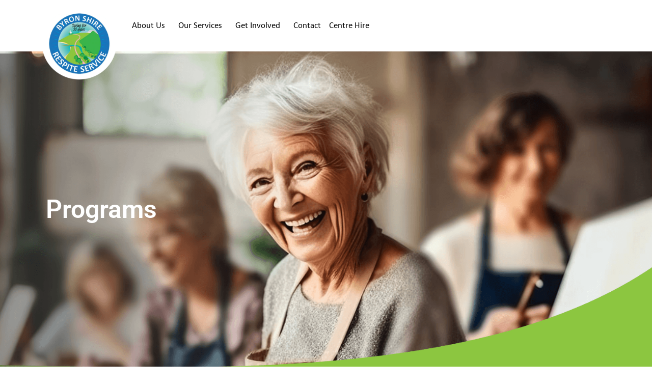

--- FILE ---
content_type: text/css; charset=UTF-8
request_url: https://byronrespite.com.au/wp-content/uploads/elementor/css/post-13.css?ver=1766318001
body_size: -43
content:
.elementor-kit-13{--e-global-color-primary:#8CC640;--e-global-color-secondary:#000000;--e-global-color-text:#000000;--e-global-color-accent:#61CE70;--e-global-typography-primary-font-family:"Roboto";--e-global-typography-primary-font-weight:600;--e-global-typography-secondary-font-family:"Calibri";--e-global-typography-secondary-font-weight:400;--e-global-typography-text-font-family:"Calibri";--e-global-typography-text-font-weight:400;--e-global-typography-accent-font-family:"Calibri";--e-global-typography-accent-font-weight:500;--e-global-typography-655e0df-font-family:"Calibri";font-family:"Calibri", Sans-serif;}.elementor-kit-13 e-page-transition{background-color:#FFBC7D;}.elementor-kit-13 h2{color:#8CC640;font-family:"Reklame Script DEMO", Sans-serif;font-size:61px;font-weight:400;}.elementor-section.elementor-section-boxed > .elementor-container{max-width:1140px;}.e-con{--container-max-width:1140px;}.elementor-widget:not(:last-child){margin-block-end:20px;}.elementor-element{--widgets-spacing:20px 20px;--widgets-spacing-row:20px;--widgets-spacing-column:20px;}{}h1.entry-title{display:var(--page-title-display);}@media(max-width:1024px){.elementor-section.elementor-section-boxed > .elementor-container{max-width:1024px;}.e-con{--container-max-width:1024px;}}@media(max-width:767px){.elementor-section.elementor-section-boxed > .elementor-container{max-width:767px;}.e-con{--container-max-width:767px;}}/* Start Custom Fonts CSS */@font-face {
	font-family: 'Calibri';
	font-style: normal;
	font-weight: 400;
	font-display: auto;
	src: url('https://byronrespite.com.au/wp-content/uploads/2023/08/Calibri.woff2') format('woff2'),
		url('https://byronrespite.com.au/wp-content/uploads/2023/08/Calibri.woff') format('woff'),
		url('https://byronrespite.com.au/wp-content/uploads/2023/08/Calibri-Regular.ttf') format('truetype');
}
@font-face {
	font-family: 'Calibri';
	font-style: normal;
	font-weight: 700;
	font-display: auto;
	src: url('https://byronrespite.com.au/wp-content/uploads/2023/08/Calibri-Bold.woff2') format('woff2'),
		url('https://byronrespite.com.au/wp-content/uploads/2023/08/Calibri-Bold.woff') format('woff'),
		url('https://byronrespite.com.au/wp-content/uploads/2023/08/calibrib.ttf') format('truetype');
}
@font-face {
	font-family: 'Calibri';
	font-style: normal;
	font-weight: 300;
	font-display: auto;
	src: url('https://byronrespite.com.au/wp-content/uploads/2023/08/Calibri-Light.woff2') format('woff2'),
		url('https://byronrespite.com.au/wp-content/uploads/2023/08/Calibri-Light.woff') format('woff'),
		url('https://byronrespite.com.au/wp-content/uploads/2023/08/calibril.ttf') format('truetype');
}
/* End Custom Fonts CSS */

--- FILE ---
content_type: text/css; charset=UTF-8
request_url: https://byronrespite.com.au/wp-content/uploads/elementor/css/post-250.css?ver=1766342466
body_size: 2788
content:
.elementor-250 .elementor-element.elementor-element-82794eb:not(.elementor-motion-effects-element-type-background), .elementor-250 .elementor-element.elementor-element-82794eb > .elementor-motion-effects-container > .elementor-motion-effects-layer{background-image:url("https://byronrespite.com.au/wp-content/uploads/2023/11/Mask-Group-216.png");background-position:bottom center;background-repeat:no-repeat;background-size:cover;}.elementor-250 .elementor-element.elementor-element-82794eb > .elementor-container{min-height:420px;}.elementor-250 .elementor-element.elementor-element-82794eb{transition:background 0.3s, border 0.3s, border-radius 0.3s, box-shadow 0.3s;padding:100px 0px 100px 0px;}.elementor-250 .elementor-element.elementor-element-82794eb > .elementor-background-overlay{transition:background 0.3s, border-radius 0.3s, opacity 0.3s;}.elementor-widget-heading .elementor-heading-title{font-family:var( --e-global-typography-primary-font-family ), Sans-serif;font-weight:var( --e-global-typography-primary-font-weight );color:var( --e-global-color-primary );}.elementor-250 .elementor-element.elementor-element-7bc0c2f .elementor-heading-title{font-family:"Roboto", Sans-serif;font-size:50px;font-weight:600;color:#FFFFFF;}.elementor-250 .elementor-element.elementor-element-eb70cdd > .elementor-container > .elementor-column > .elementor-widget-wrap{align-content:center;align-items:center;}.elementor-250 .elementor-element.elementor-element-eb70cdd{margin-top:0px;margin-bottom:0px;padding:50px 0px 0px 0px;}.elementor-250 .elementor-element.elementor-element-a7e4e1b > .elementor-element-populated{margin:0px 0px 0px 0px;--e-column-margin-right:0px;--e-column-margin-left:0px;}.elementor-widget-image .widget-image-caption{color:var( --e-global-color-text );font-family:var( --e-global-typography-text-font-family ), Sans-serif;font-weight:var( --e-global-typography-text-font-weight );}.elementor-250 .elementor-element.elementor-element-8cf9617 > .elementor-widget-container{margin:0px 0px 0px 0px;}.elementor-250 .elementor-element.elementor-element-b20bcfb .elementor-heading-title{font-family:"Reklame Script", Sans-serif;font-size:61px;font-weight:400;color:#8CC640;}.elementor-widget-text-editor{font-family:var( --e-global-typography-text-font-family ), Sans-serif;font-weight:var( --e-global-typography-text-font-weight );color:var( --e-global-color-text );}.elementor-widget-text-editor.elementor-drop-cap-view-stacked .elementor-drop-cap{background-color:var( --e-global-color-primary );}.elementor-widget-text-editor.elementor-drop-cap-view-framed .elementor-drop-cap, .elementor-widget-text-editor.elementor-drop-cap-view-default .elementor-drop-cap{color:var( --e-global-color-primary );border-color:var( --e-global-color-primary );}.elementor-250 .elementor-element.elementor-element-c1f71bb{font-family:"Calibri", Sans-serif;font-size:18px;font-weight:400;line-height:30px;color:#000000;}.elementor-250 .elementor-element.elementor-element-106693c > .elementor-container > .elementor-column > .elementor-widget-wrap{align-content:center;align-items:center;}.elementor-250 .elementor-element.elementor-element-106693c{margin-top:0px;margin-bottom:0px;padding:50px 0px 0px 0px;}.elementor-250 .elementor-element.elementor-element-8accf38 .elementor-heading-title{font-family:"Reklame Script", Sans-serif;font-size:61px;font-weight:400;color:#8CC640;}.elementor-250 .elementor-element.elementor-element-bd51c58{font-family:"Calibri", Sans-serif;font-size:18px;font-weight:400;line-height:28px;color:#000000;}.elementor-250 .elementor-element.elementor-element-f36b113 > .elementor-element-populated{margin:0px 0px 0px 0px;--e-column-margin-right:0px;--e-column-margin-left:0px;}.elementor-250 .elementor-element.elementor-element-084bca5 > .elementor-widget-container{margin:0px 0px 0px 0px;}.elementor-250 .elementor-element.elementor-element-7dd82cc:not(.elementor-motion-effects-element-type-background), .elementor-250 .elementor-element.elementor-element-7dd82cc > .elementor-motion-effects-container > .elementor-motion-effects-layer{background-color:#E1F3FA;}.elementor-250 .elementor-element.elementor-element-7dd82cc > .elementor-background-overlay{background-image:url("https://byronrespite.com.au/wp-content/uploads/2023/11/Mask-Group-121-1.png");background-position:bottom right;background-repeat:no-repeat;background-size:37% auto;opacity:1;transition:background 0.3s, border-radius 0.3s, opacity 0.3s;}.elementor-250 .elementor-element.elementor-element-7dd82cc{transition:background 0.3s, border 0.3s, border-radius 0.3s, box-shadow 0.3s;padding:50px 0px 100px 0px;}.elementor-250 .elementor-element.elementor-element-d15f858 .elementor-heading-title{font-family:"Reklame Script", Sans-serif;font-size:61px;font-weight:400;color:#8CC640;}.elementor-250 .elementor-element.elementor-element-0696d37{font-family:"Calibri", Sans-serif;font-size:18px;font-weight:400;line-height:28px;color:#000000;}.elementor-widget-uael-dual-color-heading .uael-dual-heading-text{color:var( --e-global-color-primary );font-family:var( --e-global-typography-primary-font-family ), Sans-serif;font-weight:var( --e-global-typography-primary-font-weight );}.elementor-widget-uael-dual-color-heading .uael-dual-heading-text.uael-highlight-text{color:var( --e-global-color-secondary );font-family:var( --e-global-typography-primary-font-family ), Sans-serif;font-weight:var( --e-global-typography-primary-font-weight );}.elementor-widget-uael-dual-color-heading .uael-dual-color-heading:before{font-family:var( --e-global-typography-text-font-family ), Sans-serif;font-weight:var( --e-global-typography-text-font-weight );}.elementor-250 .elementor-element.elementor-element-81ddecc .uael-dual-color-heading{text-align:left;}.elementor-250 .elementor-element.elementor-element-81ddecc .uael-before-heading{margin-right:0px;}.elementor-250 .elementor-element.elementor-element-81ddecc .uael-after-heading{margin-left:0px;}.elementor-250 .elementor-element.elementor-element-81ddecc .uael-stack-desktop-yes .uael-before-heading{margin-bottom:0px;margin-right:0px;display:inline-block;}.elementor-250 .elementor-element.elementor-element-81ddecc .uael-stack-desktop-yes .uael-after-heading{margin-top:0px;margin-left:0px;display:inline-block;}.elementor-250 .elementor-element.elementor-element-81ddecc .uael-dual-heading-text{color:#000000;font-family:"Calibri", Sans-serif;font-size:26px;font-weight:600;}.elementor-250 .elementor-element.elementor-element-81ddecc .uael-dual-heading-text.uael-highlight-text{color:#8CC640;font-family:"Calibri", Sans-serif;font-weight:600;}.elementor-250 .elementor-element.elementor-element-e6f581f:not(.elementor-motion-effects-element-type-background), .elementor-250 .elementor-element.elementor-element-e6f581f > .elementor-motion-effects-container > .elementor-motion-effects-layer{background-color:#FFFFFF;background-image:url("https://byronrespite.com.au/wp-content/uploads/2023/08/cr-bg.jpg");background-position:center center;background-repeat:no-repeat;background-size:cover;}.elementor-250 .elementor-element.elementor-element-e6f581f > .elementor-background-overlay{opacity:1;transition:background 0.3s, border-radius 0.3s, opacity 0.3s;}.elementor-250 .elementor-element.elementor-element-e6f581f{transition:background 0.3s, border 0.3s, border-radius 0.3s, box-shadow 0.3s;padding:50px 0px 50px 0px;}.elementor-250 .elementor-element.elementor-element-57bec13 .elementor-heading-title{font-family:"Reklame Script", Sans-serif;font-size:61px;font-weight:400;color:#E1F3FA;}.elementor-250 .elementor-element.elementor-element-8765df1{font-family:"Calibri", Sans-serif;font-size:18px;font-weight:400;line-height:28px;color:#FCFCFC;}.elementor-250 .elementor-element.elementor-element-5e85d31 .uael-dual-color-heading{text-align:left;}.elementor-250 .elementor-element.elementor-element-5e85d31 .uael-before-heading{margin-right:0px;}.elementor-250 .elementor-element.elementor-element-5e85d31 .uael-after-heading{margin-left:0px;}.elementor-250 .elementor-element.elementor-element-5e85d31 .uael-stack-desktop-yes .uael-before-heading{margin-bottom:0px;margin-right:0px;display:inline-block;}.elementor-250 .elementor-element.elementor-element-5e85d31 .uael-stack-desktop-yes .uael-after-heading{margin-top:0px;margin-left:0px;display:inline-block;}.elementor-250 .elementor-element.elementor-element-5e85d31 .uael-dual-heading-text{color:#FFFFFF;font-family:"Calibri", Sans-serif;font-size:26px;font-weight:600;}.elementor-250 .elementor-element.elementor-element-5e85d31 .uael-dual-heading-text.uael-highlight-text{color:#E1F3FA;font-family:"Calibri", Sans-serif;font-weight:600;}.elementor-250 .elementor-element.elementor-element-6fa39f6 > .elementor-container > .elementor-column > .elementor-widget-wrap{align-content:center;align-items:center;}.elementor-250 .elementor-element.elementor-element-6fa39f6{margin-top:0px;margin-bottom:0px;padding:50px 0px 50px 0px;}.elementor-250 .elementor-element.elementor-element-7d4daa9{--e-image-carousel-slides-to-show:3;}.elementor-250 .elementor-element.elementor-element-7d4daa9 > .elementor-widget-container{padding:0px 0px 50px 0px;}.elementor-250 .elementor-element.elementor-element-7d4daa9 .swiper-pagination-bullet{width:10px;height:10px;background:#1B75BC;}.elementor-250 .elementor-element.elementor-element-7d4daa9 .swiper-pagination-bullet:not(.swiper-pagination-bullet-active){background:#02010136;opacity:1;}.elementor-250 .elementor-element.elementor-element-7d4daa9 .swiper-wrapper{display:flex;align-items:center;}.elementor-250 .elementor-element.elementor-element-6ec0e5e > .elementor-container > .elementor-column > .elementor-widget-wrap{align-content:center;align-items:center;}.elementor-250 .elementor-element.elementor-element-6ec0e5e:not(.elementor-motion-effects-element-type-background), .elementor-250 .elementor-element.elementor-element-6ec0e5e > .elementor-motion-effects-container > .elementor-motion-effects-layer{background-color:#E1F3FA;}.elementor-250 .elementor-element.elementor-element-6ec0e5e > .elementor-background-overlay{opacity:1;transition:background 0.3s, border-radius 0.3s, opacity 0.3s;}.elementor-250 .elementor-element.elementor-element-6ec0e5e{transition:background 0.3s, border 0.3s, border-radius 0.3s, box-shadow 0.3s;padding:30px 0px 30px 0px;}.elementor-250 .elementor-element.elementor-element-6380311 > .elementor-container > .elementor-column > .elementor-widget-wrap{align-content:center;align-items:center;}.elementor-250 .elementor-element.elementor-element-9294320 > .elementor-widget-container{padding:0px 80px 0px 0px;}.elementor-250 .elementor-element.elementor-element-6ea87d9 .elementor-heading-title{font-family:"Reklame Script", Sans-serif;font-size:61px;font-weight:400;color:#8CC640;}.elementor-250 .elementor-element.elementor-element-a7692df{font-family:"Calibri", Sans-serif;font-size:18px;font-weight:400;line-height:28px;color:#000000;}.elementor-250 .elementor-element.elementor-element-ecce984 .uael-dual-color-heading{text-align:left;}.elementor-250 .elementor-element.elementor-element-ecce984 .uael-before-heading{margin-right:0px;}.elementor-250 .elementor-element.elementor-element-ecce984 .uael-after-heading{margin-left:0px;}.elementor-250 .elementor-element.elementor-element-ecce984 .uael-stack-desktop-yes .uael-before-heading{margin-bottom:0px;margin-right:0px;display:inline-block;}.elementor-250 .elementor-element.elementor-element-ecce984 .uael-stack-desktop-yes .uael-after-heading{margin-top:0px;margin-left:0px;display:inline-block;}.elementor-250 .elementor-element.elementor-element-ecce984 .uael-dual-heading-text{color:#000000;font-family:"Calibri", Sans-serif;font-size:24px;font-weight:600;}.elementor-250 .elementor-element.elementor-element-ecce984 .uael-dual-heading-text.uael-highlight-text{color:#8CC640;font-family:"Calibri", Sans-serif;font-weight:600;}.elementor-250 .elementor-element.elementor-element-9d53efb > .elementor-container > .elementor-column > .elementor-widget-wrap{align-content:center;align-items:center;}.elementor-250 .elementor-element.elementor-element-9d53efb{margin-top:0px;margin-bottom:0px;padding:50px 0px 0px 0px;}.elementor-250 .elementor-element.elementor-element-16245e5 > .elementor-container > .elementor-column > .elementor-widget-wrap{align-content:center;align-items:center;}.elementor-250 .elementor-element.elementor-element-ec12698 > .elementor-widget-container{padding:0px 50px 0px 0px;}.elementor-250 .elementor-element.elementor-element-ec12698{font-family:"Calibri", Sans-serif;font-size:18px;font-weight:400;line-height:30px;color:#000000;}.elementor-250 .elementor-element.elementor-element-d1ed089 > .elementor-element-populated{margin:0px 0px 0px 0px;--e-column-margin-right:0px;--e-column-margin-left:0px;}.elementor-250 .elementor-element.elementor-element-01224a1 > .elementor-widget-container{margin:0px 0px 0px 0px;padding:0px 0px 0px 100px;}.elementor-250 .elementor-element.elementor-element-64fdd69 > .elementor-container > .elementor-column > .elementor-widget-wrap{align-content:center;align-items:center;}.elementor-250 .elementor-element.elementor-element-64fdd69{margin-top:0px;margin-bottom:0px;padding:0px 0px 0px 0px;}.elementor-250 .elementor-element.elementor-element-36edaed > .elementor-container > .elementor-column > .elementor-widget-wrap{align-content:center;align-items:center;}.elementor-250 .elementor-element.elementor-element-a32b675 > .elementor-widget-wrap > .elementor-widget:not(.elementor-widget__width-auto):not(.elementor-widget__width-initial):not(:last-child):not(.elementor-absolute){margin-bottom:5px;}.elementor-250 .elementor-element.elementor-element-a32b675 > .elementor-element-populated{padding:15px 15px 15px 15px;}.elementor-250 .elementor-element.elementor-element-89765bd img{width:100%;border-radius:15px 15px 15px 15px;}.elementor-250 .elementor-element.elementor-element-0b31ef9 > .elementor-widget-container{margin:15px 0px 10px 0px;}.elementor-250 .elementor-element.elementor-element-0b31ef9 .elementor-heading-title{font-family:"Calibri", Sans-serif;font-size:32px;font-weight:700;color:#000000;}.elementor-250 .elementor-element.elementor-element-8ea37d3{font-family:"Calibri", Sans-serif;font-size:18px;font-weight:400;}.elementor-widget-button .elementor-button{background-color:var( --e-global-color-accent );font-family:var( --e-global-typography-accent-font-family ), Sans-serif;font-weight:var( --e-global-typography-accent-font-weight );}.elementor-250 .elementor-element.elementor-element-31a7672 .elementor-button{background-color:#8CC640;font-family:"Calibri", Sans-serif;font-size:16px;font-weight:500;fill:#FFFFFF;color:#FFFFFF;border-style:solid;border-width:1px 1px 1px 1px;border-color:#8CC640;border-radius:50px 50px 50px 50px;padding:12px 60px 12px 60px;}.elementor-250 .elementor-element.elementor-element-31a7672 .elementor-button:hover, .elementor-250 .elementor-element.elementor-element-31a7672 .elementor-button:focus{background-color:#FFFFFF;color:#8CC640;}.elementor-250 .elementor-element.elementor-element-31a7672 > .elementor-widget-container{margin:0px 0px 0px 0px;}.elementor-250 .elementor-element.elementor-element-31a7672 .elementor-button:hover svg, .elementor-250 .elementor-element.elementor-element-31a7672 .elementor-button:focus svg{fill:#8CC640;}.elementor-250 .elementor-element.elementor-element-839acd3 > .elementor-widget-wrap > .elementor-widget:not(.elementor-widget__width-auto):not(.elementor-widget__width-initial):not(:last-child):not(.elementor-absolute){margin-bottom:5px;}.elementor-250 .elementor-element.elementor-element-839acd3 > .elementor-element-populated{padding:15px 15px 15px 15px;}.elementor-250 .elementor-element.elementor-element-aab460f img{width:100%;border-radius:15px 15px 15px 15px;}.elementor-250 .elementor-element.elementor-element-e2b43f9 > .elementor-widget-container{margin:15px 0px 10px 0px;}.elementor-250 .elementor-element.elementor-element-e2b43f9 .elementor-heading-title{font-family:"Calibri", Sans-serif;font-size:32px;font-weight:700;color:#000000;}.elementor-250 .elementor-element.elementor-element-2056d4d{font-family:"Calibri", Sans-serif;font-size:18px;font-weight:400;}.elementor-250 .elementor-element.elementor-element-f89af67 .elementor-button{background-color:#8CC640;font-family:"Calibri", Sans-serif;font-size:16px;font-weight:500;fill:#FFFFFF;color:#FFFFFF;border-style:solid;border-width:1px 1px 1px 1px;border-color:#8CC640;border-radius:50px 50px 50px 50px;padding:12px 60px 12px 60px;}.elementor-250 .elementor-element.elementor-element-f89af67 .elementor-button:hover, .elementor-250 .elementor-element.elementor-element-f89af67 .elementor-button:focus{background-color:#FFFFFF;color:#8CC640;}.elementor-250 .elementor-element.elementor-element-f89af67 > .elementor-widget-container{margin:0px 0px 0px 0px;}.elementor-250 .elementor-element.elementor-element-f89af67 .elementor-button:hover svg, .elementor-250 .elementor-element.elementor-element-f89af67 .elementor-button:focus svg{fill:#8CC640;}.elementor-250 .elementor-element.elementor-element-e446263 > .elementor-container > .elementor-column > .elementor-widget-wrap{align-content:center;align-items:center;}.elementor-250 .elementor-element.elementor-element-e446263{margin-top:0px;margin-bottom:0px;padding:50px 0px 0px 0px;}.elementor-250 .elementor-element.elementor-element-94c7a88 > .elementor-container > .elementor-column > .elementor-widget-wrap{align-content:flex-start;align-items:flex-start;}.elementor-250 .elementor-element.elementor-element-e572608 > .elementor-element-populated{margin:0px 0px 0px 0px;--e-column-margin-right:0px;--e-column-margin-left:0px;}.elementor-250 .elementor-element.elementor-element-5ec0ba5 > .elementor-widget-container{margin:0px 0px 0px 0px;}.elementor-250 .elementor-element.elementor-element-98f70d8{font-family:"Calibri", Sans-serif;font-size:18px;font-weight:700;line-height:30px;color:#000000;}.elementor-250 .elementor-element.elementor-element-7a94ef2{font-family:"Calibri", Sans-serif;font-size:18px;font-weight:400;line-height:30px;color:#000000;}.elementor-widget-icon-list .elementor-icon-list-item:not(:last-child):after{border-color:var( --e-global-color-text );}.elementor-widget-icon-list .elementor-icon-list-icon i{color:var( --e-global-color-primary );}.elementor-widget-icon-list .elementor-icon-list-icon svg{fill:var( --e-global-color-primary );}.elementor-widget-icon-list .elementor-icon-list-item > .elementor-icon-list-text, .elementor-widget-icon-list .elementor-icon-list-item > a{font-family:var( --e-global-typography-text-font-family ), Sans-serif;font-weight:var( --e-global-typography-text-font-weight );}.elementor-widget-icon-list .elementor-icon-list-text{color:var( --e-global-color-secondary );}.elementor-250 .elementor-element.elementor-element-2235a57 .elementor-icon-list-items:not(.elementor-inline-items) .elementor-icon-list-item:not(:last-child){padding-block-end:calc(6px/2);}.elementor-250 .elementor-element.elementor-element-2235a57 .elementor-icon-list-items:not(.elementor-inline-items) .elementor-icon-list-item:not(:first-child){margin-block-start:calc(6px/2);}.elementor-250 .elementor-element.elementor-element-2235a57 .elementor-icon-list-items.elementor-inline-items .elementor-icon-list-item{margin-inline:calc(6px/2);}.elementor-250 .elementor-element.elementor-element-2235a57 .elementor-icon-list-items.elementor-inline-items{margin-inline:calc(-6px/2);}.elementor-250 .elementor-element.elementor-element-2235a57 .elementor-icon-list-items.elementor-inline-items .elementor-icon-list-item:after{inset-inline-end:calc(-6px/2);}.elementor-250 .elementor-element.elementor-element-2235a57 .elementor-icon-list-icon i{color:#000000;transition:color 0.3s;}.elementor-250 .elementor-element.elementor-element-2235a57 .elementor-icon-list-icon svg{fill:#000000;transition:fill 0.3s;}.elementor-250 .elementor-element.elementor-element-2235a57{--e-icon-list-icon-size:8px;--icon-vertical-offset:0px;}.elementor-250 .elementor-element.elementor-element-2235a57 .elementor-icon-list-item > .elementor-icon-list-text, .elementor-250 .elementor-element.elementor-element-2235a57 .elementor-icon-list-item > a{font-family:"Calibri", Sans-serif;font-size:18px;font-weight:400;}.elementor-250 .elementor-element.elementor-element-2235a57 .elementor-icon-list-text{transition:color 0.3s;}.elementor-250 .elementor-element.elementor-element-ce31dda{font-family:"Calibri", Sans-serif;font-size:18px;font-weight:400;line-height:30px;color:#000000;}.elementor-250 .elementor-element.elementor-element-4b5158c > .elementor-container > .elementor-column > .elementor-widget-wrap{align-content:flex-start;align-items:flex-start;}.elementor-250 .elementor-element.elementor-element-4b5158c{padding:50px 0px 0px 0px;}.elementor-250 .elementor-element.elementor-element-aa07020 .elementor-heading-title{font-family:"Calibri", Sans-serif;font-size:28px;font-weight:600;color:#000000;}.elementor-250 .elementor-element.elementor-element-461bec1 .elementor-icon-list-items:not(.elementor-inline-items) .elementor-icon-list-item:not(:last-child){padding-block-end:calc(6px/2);}.elementor-250 .elementor-element.elementor-element-461bec1 .elementor-icon-list-items:not(.elementor-inline-items) .elementor-icon-list-item:not(:first-child){margin-block-start:calc(6px/2);}.elementor-250 .elementor-element.elementor-element-461bec1 .elementor-icon-list-items.elementor-inline-items .elementor-icon-list-item{margin-inline:calc(6px/2);}.elementor-250 .elementor-element.elementor-element-461bec1 .elementor-icon-list-items.elementor-inline-items{margin-inline:calc(-6px/2);}.elementor-250 .elementor-element.elementor-element-461bec1 .elementor-icon-list-items.elementor-inline-items .elementor-icon-list-item:after{inset-inline-end:calc(-6px/2);}.elementor-250 .elementor-element.elementor-element-461bec1 .elementor-icon-list-icon i{color:#000000;transition:color 0.3s;}.elementor-250 .elementor-element.elementor-element-461bec1 .elementor-icon-list-icon svg{fill:#000000;transition:fill 0.3s;}.elementor-250 .elementor-element.elementor-element-461bec1{--e-icon-list-icon-size:8px;--icon-vertical-align:flex-start;--icon-vertical-offset:8px;}.elementor-250 .elementor-element.elementor-element-461bec1 .elementor-icon-list-item > .elementor-icon-list-text, .elementor-250 .elementor-element.elementor-element-461bec1 .elementor-icon-list-item > a{font-family:"Calibri", Sans-serif;font-size:18px;font-weight:400;}.elementor-250 .elementor-element.elementor-element-461bec1 .elementor-icon-list-text{transition:color 0.3s;}.elementor-250 .elementor-element.elementor-element-7a42851{font-family:"Calibri", Sans-serif;font-size:18px;font-weight:400;line-height:30px;color:#000000;}.elementor-250 .elementor-element.elementor-element-dc4be7f > .elementor-element-populated{margin:0px 0px 0px 0px;--e-column-margin-right:0px;--e-column-margin-left:0px;}.elementor-250 .elementor-element.elementor-element-3dc0a55 > .elementor-widget-container{margin:0px 0px 0px 0px;}.elementor-250 .elementor-element.elementor-element-1a32cb4 > .elementor-container > .elementor-column > .elementor-widget-wrap{align-content:center;align-items:center;}.elementor-250 .elementor-element.elementor-element-1a32cb4{margin-top:0px;margin-bottom:0px;padding:30px 0px 50px 0px;}.elementor-250 .elementor-element.elementor-element-b1d1c48 > .elementor-container > .elementor-column > .elementor-widget-wrap{align-content:center;align-items:center;}.elementor-250 .elementor-element.elementor-element-3fa4e6c > .elementor-element-populated{margin:0px 0px 0px 0px;--e-column-margin-right:0px;--e-column-margin-left:0px;}.elementor-250 .elementor-element.elementor-element-a2c99e5 > .elementor-widget-container{margin:0px 0px 0px 0px;}.elementor-250 .elementor-element.elementor-element-b86518c .elementor-heading-title{font-family:"Calibri", Sans-serif;font-size:28px;font-weight:600;color:#000000;}.elementor-250 .elementor-element.elementor-element-6e47820{font-family:"Calibri", Sans-serif;font-size:18px;font-weight:400;line-height:30px;color:#000000;}.elementor-250 .elementor-element.elementor-element-1c9f7d2 > .elementor-container > .elementor-column > .elementor-widget-wrap{align-content:center;align-items:center;}.elementor-250 .elementor-element.elementor-element-1c9f7d2{margin-top:0px;margin-bottom:0px;padding:0px 0px 0px 0px;}.elementor-250 .elementor-element.elementor-element-3f4307a > .elementor-container > .elementor-column > .elementor-widget-wrap{align-content:center;align-items:center;}.elementor-250 .elementor-element.elementor-element-0f2ead8 > .elementor-widget-wrap > .elementor-widget:not(.elementor-widget__width-auto):not(.elementor-widget__width-initial):not(:last-child):not(.elementor-absolute){margin-bottom:5px;}.elementor-250 .elementor-element.elementor-element-0f2ead8 > .elementor-element-populated{padding:15px 15px 15px 15px;}.elementor-250 .elementor-element.elementor-element-155ea24 img{width:100%;border-radius:15px 15px 15px 15px;}.elementor-250 .elementor-element.elementor-element-375a585 > .elementor-widget-container{margin:15px 0px 10px 0px;}.elementor-250 .elementor-element.elementor-element-375a585 .elementor-heading-title{font-family:"Calibri", Sans-serif;font-size:24px;font-weight:700;color:#000000;}.elementor-250 .elementor-element.elementor-element-a6962d0{font-family:"Calibri", Sans-serif;font-size:18px;font-weight:400;}.elementor-250 .elementor-element.elementor-element-4deb83b .elementor-button{background-color:#8CC640;font-family:"Calibri", Sans-serif;font-size:16px;font-weight:500;fill:#FFFFFF;color:#FFFFFF;border-style:solid;border-width:1px 1px 1px 1px;border-color:#8CC640;border-radius:50px 50px 50px 50px;padding:12px 60px 12px 60px;}.elementor-250 .elementor-element.elementor-element-4deb83b .elementor-button:hover, .elementor-250 .elementor-element.elementor-element-4deb83b .elementor-button:focus{background-color:#FFFFFF;color:#8CC640;}.elementor-250 .elementor-element.elementor-element-4deb83b > .elementor-widget-container{margin:0px 0px 0px 0px;}.elementor-250 .elementor-element.elementor-element-4deb83b .elementor-button:hover svg, .elementor-250 .elementor-element.elementor-element-4deb83b .elementor-button:focus svg{fill:#8CC640;}.elementor-250 .elementor-element.elementor-element-c5d9be3 > .elementor-widget-wrap > .elementor-widget:not(.elementor-widget__width-auto):not(.elementor-widget__width-initial):not(:last-child):not(.elementor-absolute){margin-bottom:5px;}.elementor-250 .elementor-element.elementor-element-c5d9be3 > .elementor-element-populated{padding:15px 15px 15px 15px;}.elementor-250 .elementor-element.elementor-element-55da067 img{width:100%;border-radius:15px 15px 15px 15px;}.elementor-250 .elementor-element.elementor-element-e1f080e > .elementor-widget-container{margin:15px 0px 10px 0px;}.elementor-250 .elementor-element.elementor-element-e1f080e .elementor-heading-title{font-family:"Calibri", Sans-serif;font-size:24px;font-weight:700;color:#000000;}.elementor-250 .elementor-element.elementor-element-3f71971{font-family:"Calibri", Sans-serif;font-size:18px;font-weight:400;}.elementor-250 .elementor-element.elementor-element-3a5d5fc .elementor-button{background-color:#8CC640;font-family:"Calibri", Sans-serif;font-size:16px;font-weight:500;fill:#FFFFFF;color:#FFFFFF;border-style:solid;border-width:1px 1px 1px 1px;border-color:#8CC640;border-radius:50px 50px 50px 50px;padding:12px 60px 12px 60px;}.elementor-250 .elementor-element.elementor-element-3a5d5fc .elementor-button:hover, .elementor-250 .elementor-element.elementor-element-3a5d5fc .elementor-button:focus{background-color:#FFFFFF;color:#8CC640;}.elementor-250 .elementor-element.elementor-element-3a5d5fc > .elementor-widget-container{margin:0px 0px 0px 0px;}.elementor-250 .elementor-element.elementor-element-3a5d5fc .elementor-button:hover svg, .elementor-250 .elementor-element.elementor-element-3a5d5fc .elementor-button:focus svg{fill:#8CC640;}.elementor-250 .elementor-element.elementor-element-fb39967 > .elementor-container > .elementor-column > .elementor-widget-wrap{align-content:center;align-items:center;}.elementor-250 .elementor-element.elementor-element-fb39967{margin-top:0px;margin-bottom:0px;}.elementor-250 .elementor-element.elementor-element-3a0dc1c > .elementor-widget-wrap > .elementor-widget:not(.elementor-widget__width-auto):not(.elementor-widget__width-initial):not(:last-child):not(.elementor-absolute){margin-bottom:5px;}.elementor-250 .elementor-element.elementor-element-3a0dc1c > .elementor-element-populated{padding:15px 15px 15px 15px;}.elementor-250 .elementor-element.elementor-element-16b715a img{width:100%;border-radius:15px 15px 15px 15px;}.elementor-250 .elementor-element.elementor-element-0a0e244 > .elementor-widget-container{margin:15px 0px 10px 0px;}.elementor-250 .elementor-element.elementor-element-0a0e244 .elementor-heading-title{font-family:"Calibri", Sans-serif;font-size:24px;font-weight:700;color:#000000;}.elementor-250 .elementor-element.elementor-element-716150d{font-family:"Calibri", Sans-serif;font-size:18px;font-weight:400;}.elementor-250 .elementor-element.elementor-element-c79ea57 .elementor-button{background-color:#8CC640;font-family:"Calibri", Sans-serif;font-size:16px;font-weight:500;fill:#FFFFFF;color:#FFFFFF;border-style:solid;border-width:1px 1px 1px 1px;border-color:#8CC640;border-radius:50px 50px 50px 50px;padding:12px 60px 12px 60px;}.elementor-250 .elementor-element.elementor-element-c79ea57 .elementor-button:hover, .elementor-250 .elementor-element.elementor-element-c79ea57 .elementor-button:focus{background-color:#FFFFFF;color:#8CC640;}.elementor-250 .elementor-element.elementor-element-c79ea57 > .elementor-widget-container{margin:0px 0px 0px 0px;}.elementor-250 .elementor-element.elementor-element-c79ea57 .elementor-button:hover svg, .elementor-250 .elementor-element.elementor-element-c79ea57 .elementor-button:focus svg{fill:#8CC640;}.elementor-250 .elementor-element.elementor-element-8aa9c27 > .elementor-widget-wrap > .elementor-widget:not(.elementor-widget__width-auto):not(.elementor-widget__width-initial):not(:last-child):not(.elementor-absolute){margin-bottom:5px;}.elementor-250 .elementor-element.elementor-element-8aa9c27 > .elementor-element-populated{padding:15px 15px 15px 15px;}.elementor-250 .elementor-element.elementor-element-d62e573 img{width:100%;border-radius:15px 15px 15px 15px;}.elementor-250 .elementor-element.elementor-element-a7c305f > .elementor-widget-container{margin:15px 0px 10px 0px;}.elementor-250 .elementor-element.elementor-element-a7c305f .elementor-heading-title{font-family:"Calibri", Sans-serif;font-size:24px;font-weight:700;color:#000000;}.elementor-250 .elementor-element.elementor-element-feb2651{font-family:"Calibri", Sans-serif;font-size:18px;font-weight:400;}.elementor-250 .elementor-element.elementor-element-3f3d6ac .elementor-button{background-color:#8CC640;font-family:"Calibri", Sans-serif;font-size:16px;font-weight:500;fill:#FFFFFF;color:#FFFFFF;border-style:solid;border-width:1px 1px 1px 1px;border-color:#8CC640;border-radius:50px 50px 50px 50px;padding:12px 60px 12px 60px;}.elementor-250 .elementor-element.elementor-element-3f3d6ac .elementor-button:hover, .elementor-250 .elementor-element.elementor-element-3f3d6ac .elementor-button:focus{background-color:#FFFFFF;color:#8CC640;}.elementor-250 .elementor-element.elementor-element-3f3d6ac > .elementor-widget-container{margin:0px 0px 0px 0px;}.elementor-250 .elementor-element.elementor-element-3f3d6ac .elementor-button:hover svg, .elementor-250 .elementor-element.elementor-element-3f3d6ac .elementor-button:focus svg{fill:#8CC640;}.elementor-250 .elementor-element.elementor-element-53e2ab3 > .elementor-container > .elementor-column > .elementor-widget-wrap{align-content:center;align-items:center;}.elementor-250 .elementor-element.elementor-element-53e2ab3:not(.elementor-motion-effects-element-type-background), .elementor-250 .elementor-element.elementor-element-53e2ab3 > .elementor-motion-effects-container > .elementor-motion-effects-layer{background-image:url("https://byronrespite.com.au/wp-content/uploads/2023/08/career-green-bg.svg");background-position:center center;background-repeat:no-repeat;background-size:cover;}.elementor-250 .elementor-element.elementor-element-53e2ab3{transition:background 0.3s, border 0.3s, border-radius 0.3s, box-shadow 0.3s;margin-top:70px;margin-bottom:0px;padding:50px 0px 80px 0px;}.elementor-250 .elementor-element.elementor-element-53e2ab3 > .elementor-background-overlay{transition:background 0.3s, border-radius 0.3s, opacity 0.3s;}.elementor-250 .elementor-element.elementor-element-e043579 > .elementor-container > .elementor-column > .elementor-widget-wrap{align-content:center;align-items:center;}.elementor-250 .elementor-element.elementor-element-16f5b27 .uael-dual-color-heading{text-align:center;}.elementor-250 .elementor-element.elementor-element-16f5b27 .uael-before-heading{margin-right:0px;}.elementor-250 .elementor-element.elementor-element-16f5b27 .uael-after-heading{margin-left:0px;}.elementor-250 .elementor-element.elementor-element-16f5b27 .uael-stack-desktop-yes .uael-before-heading{margin-bottom:0px;margin-right:0px;display:inline-block;}.elementor-250 .elementor-element.elementor-element-16f5b27 .uael-stack-desktop-yes .uael-after-heading{margin-top:0px;margin-left:0px;display:inline-block;}.elementor-250 .elementor-element.elementor-element-16f5b27 .uael-dual-heading-text{color:#000000;font-family:"Reklame Script", Sans-serif;font-size:61px;font-weight:400;line-height:72px;}.elementor-250 .elementor-element.elementor-element-16f5b27 .uael-dual-heading-text.uael-highlight-text{color:#FFFFFF;}.elementor-250 .elementor-element.elementor-element-50008c4 img{width:100%;max-width:440px;}@media(min-width:768px){.elementor-250 .elementor-element.elementor-element-a7e4e1b{width:45%;}.elementor-250 .elementor-element.elementor-element-3475b4e{width:55%;}.elementor-250 .elementor-element.elementor-element-711e92d{width:55%;}.elementor-250 .elementor-element.elementor-element-f36b113{width:45%;}.elementor-250 .elementor-element.elementor-element-4437a8e{width:55.965%;}.elementor-250 .elementor-element.elementor-element-ecafaf6{width:43.991%;}.elementor-250 .elementor-element.elementor-element-4755733{width:43.991%;}.elementor-250 .elementor-element.elementor-element-5adeef8{width:55.965%;}.elementor-250 .elementor-element.elementor-element-f5e5282{width:43.991%;}.elementor-250 .elementor-element.elementor-element-35d8a2a{width:55.965%;}.elementor-250 .elementor-element.elementor-element-796c499{width:55%;}.elementor-250 .elementor-element.elementor-element-d1ed089{width:45%;}.elementor-250 .elementor-element.elementor-element-e572608{width:45%;}.elementor-250 .elementor-element.elementor-element-461f0bf{width:55%;}.elementor-250 .elementor-element.elementor-element-e2f12e0{width:55%;}.elementor-250 .elementor-element.elementor-element-dc4be7f{width:45%;}.elementor-250 .elementor-element.elementor-element-3fa4e6c{width:45%;}.elementor-250 .elementor-element.elementor-element-97ba121{width:55%;}}@media(max-width:1024px){.elementor-250 .elementor-element.elementor-element-82794eb > .elementor-container{min-height:300px;}.elementor-250 .elementor-element.elementor-element-82794eb{padding:70px 0px 70px 0px;}.elementor-250 .elementor-element.elementor-element-eb70cdd{padding:40px 0px 0px 0px;}.elementor-250 .elementor-element.elementor-element-106693c{padding:40px 0px 0px 0px;}.elementor-250 .elementor-element.elementor-element-7dd82cc > .elementor-background-overlay{opacity:0;}.elementor-250 .elementor-element.elementor-element-81ddecc .uael-heading-stack-tablet .uael-before-heading {margin-bottom:0px;margin-right:0px;display:inline-block;}.elementor-250 .elementor-element.elementor-element-81ddecc .uael-heading-stack-tablet .uael-after-heading {margin-top:0px;margin-left:0px;display:inline-block;}.elementor-250 .elementor-element.elementor-element-81ddecc .uael-dual-heading-text{font-size:24px;}.elementor-250 .elementor-element.elementor-element-81ddecc .uael-dual-heading-text.uael-highlight-text{font-size:24px;}.elementor-250 .elementor-element.elementor-element-e6f581f > .elementor-background-overlay{opacity:0;}.elementor-250 .elementor-element.elementor-element-5e85d31 .uael-heading-stack-tablet .uael-before-heading {margin-bottom:0px;margin-right:0px;display:inline-block;}.elementor-250 .elementor-element.elementor-element-5e85d31 .uael-heading-stack-tablet .uael-after-heading {margin-top:0px;margin-left:0px;display:inline-block;}.elementor-250 .elementor-element.elementor-element-5e85d31 .uael-dual-heading-text{font-size:22px;}.elementor-250 .elementor-element.elementor-element-5e85d31 .uael-dual-heading-text.uael-highlight-text{font-size:22px;}.elementor-250 .elementor-element.elementor-element-6fa39f6{padding:40px 0px 0px 0px;}.elementor-250 .elementor-element.elementor-element-7d4daa9{--e-image-carousel-slides-to-show:3;}.elementor-250 .elementor-element.elementor-element-6ec0e5e > .elementor-background-overlay{opacity:0;}.elementor-250 .elementor-element.elementor-element-9294320 > .elementor-widget-container{padding:0px 0px 0px 0px;}.elementor-250 .elementor-element.elementor-element-ecce984 .uael-heading-stack-tablet .uael-before-heading {margin-bottom:0px;margin-right:0px;display:inline-block;}.elementor-250 .elementor-element.elementor-element-ecce984 .uael-heading-stack-tablet .uael-after-heading {margin-top:0px;margin-left:0px;display:inline-block;}.elementor-250 .elementor-element.elementor-element-ecce984 .uael-dual-heading-text{font-size:22px;}.elementor-250 .elementor-element.elementor-element-ecce984 .uael-dual-heading-text.uael-highlight-text{font-size:22px;}.elementor-250 .elementor-element.elementor-element-9d53efb{padding:40px 0px 0px 0px;}.elementor-250 .elementor-element.elementor-element-ec12698 > .elementor-widget-container{padding:0px 0px 0px 0px;}.elementor-250 .elementor-element.elementor-element-01224a1 > .elementor-widget-container{padding:0px 0px 0px 0px;}.elementor-250 .elementor-element.elementor-element-64fdd69{padding:40px 0px 0px 0px;}.elementor-250 .elementor-element.elementor-element-e446263{padding:40px 0px 0px 0px;}.elementor-250 .elementor-element.elementor-element-1a32cb4{padding:40px 0px 0px 0px;}.elementor-250 .elementor-element.elementor-element-1c9f7d2{padding:40px 0px 0px 0px;}.elementor-250 .elementor-element.elementor-element-53e2ab3{padding:40px 0px 0px 0px;}.elementor-250 .elementor-element.elementor-element-16f5b27 .uael-heading-stack-tablet .uael-before-heading {margin-bottom:0px;margin-right:0px;display:inline-block;}.elementor-250 .elementor-element.elementor-element-16f5b27 .uael-heading-stack-tablet .uael-after-heading {margin-top:0px;margin-left:0px;display:inline-block;}}@media(max-width:767px){.elementor-250 .elementor-element.elementor-element-82794eb{padding:50px 0px 50px 0px;}.elementor-250 .elementor-element.elementor-element-7bc0c2f .elementor-heading-title{font-size:45px;}.elementor-250 .elementor-element.elementor-element-a7e4e1b > .elementor-element-populated{margin:0px 0px 0px 0px;--e-column-margin-right:0px;--e-column-margin-left:0px;}.elementor-250 .elementor-element.elementor-element-b20bcfb .elementor-heading-title{font-size:45px;}.elementor-250 .elementor-element.elementor-element-c1f71bb{font-size:16px;line-height:25px;}.elementor-250 .elementor-element.elementor-element-8accf38 .elementor-heading-title{font-size:45px;}.elementor-250 .elementor-element.elementor-element-bd51c58{font-size:16px;line-height:25px;}.elementor-250 .elementor-element.elementor-element-f36b113 > .elementor-element-populated{margin:0px 0px 0px 0px;--e-column-margin-right:0px;--e-column-margin-left:0px;}.elementor-250 .elementor-element.elementor-element-d15f858 .elementor-heading-title{font-size:45px;}.elementor-250 .elementor-element.elementor-element-0696d37{font-size:16px;line-height:25px;}.elementor-250 .elementor-element.elementor-element-81ddecc .uael-heading-stack-mobile .uael-before-heading {margin-bottom:0px;margin-right:0px;display:inline-block;}.elementor-250 .elementor-element.elementor-element-81ddecc .uael-heading-stack-mobile .uael-after-heading {margin-top:0px;margin-left:0px;display:inline-block;}.elementor-250 .elementor-element.elementor-element-81ddecc .uael-dual-heading-text{font-size:20px;}.elementor-250 .elementor-element.elementor-element-57bec13 .elementor-heading-title{font-size:45px;}.elementor-250 .elementor-element.elementor-element-8765df1{font-size:16px;line-height:25px;}.elementor-250 .elementor-element.elementor-element-5e85d31 .uael-heading-stack-mobile .uael-before-heading {margin-bottom:0px;margin-right:0px;display:inline-block;}.elementor-250 .elementor-element.elementor-element-5e85d31 .uael-heading-stack-mobile .uael-after-heading {margin-top:0px;margin-left:0px;display:inline-block;}.elementor-250 .elementor-element.elementor-element-5e85d31 .uael-dual-heading-text{font-size:18px;}.elementor-250 .elementor-element.elementor-element-5e85d31 .uael-dual-heading-text.uael-highlight-text{font-size:18px;}.elementor-250 .elementor-element.elementor-element-7d4daa9{--e-image-carousel-slides-to-show:3;}.elementor-250 .elementor-element.elementor-element-6ea87d9 .elementor-heading-title{font-size:45px;}.elementor-250 .elementor-element.elementor-element-a7692df{font-size:16px;line-height:25px;}.elementor-250 .elementor-element.elementor-element-ecce984 .uael-heading-stack-mobile .uael-before-heading {margin-bottom:0px;margin-right:0px;display:inline-block;}.elementor-250 .elementor-element.elementor-element-ecce984 .uael-heading-stack-mobile .uael-after-heading {margin-top:0px;margin-left:0px;display:inline-block;}.elementor-250 .elementor-element.elementor-element-ecce984 .uael-dual-heading-text{font-size:18px;}.elementor-250 .elementor-element.elementor-element-ecce984 .uael-dual-heading-text.uael-highlight-text{font-size:18px;}.elementor-250 .elementor-element.elementor-element-ec12698{font-size:16px;line-height:25px;}.elementor-250 .elementor-element.elementor-element-d1ed089 > .elementor-element-populated{margin:0px 0px 0px 0px;--e-column-margin-right:0px;--e-column-margin-left:0px;}.elementor-250 .elementor-element.elementor-element-98f70d8{font-size:16px;line-height:25px;}.elementor-250 .elementor-element.elementor-element-7a94ef2{font-size:16px;line-height:25px;}.elementor-250 .elementor-element.elementor-element-ce31dda{font-size:16px;line-height:25px;}.elementor-250 .elementor-element.elementor-element-7a42851{font-size:16px;line-height:25px;}.elementor-250 .elementor-element.elementor-element-3fa4e6c > .elementor-element-populated{margin:0px 0px 0px 0px;--e-column-margin-right:0px;--e-column-margin-left:0px;}.elementor-250 .elementor-element.elementor-element-6e47820{font-size:16px;line-height:25px;}.elementor-250 .elementor-element.elementor-element-53e2ab3{padding:50px 0px 50px 0px;}.elementor-250 .elementor-element.elementor-element-16f5b27 .uael-heading-stack-mobile .uael-before-heading {margin-bottom:0px;margin-right:0px;display:inline-block;}.elementor-250 .elementor-element.elementor-element-16f5b27 .uael-heading-stack-mobile .uael-after-heading {margin-top:0px;margin-left:0px;display:inline-block;}.elementor-250 .elementor-element.elementor-element-16f5b27 .uael-dual-heading-text{font-size:45px;line-height:56px;}}/* Start Custom Fonts CSS */@font-face {
	font-family: 'Reklame Script';
	font-style: normal;
	font-weight: 400;
	font-display: auto;
	src: url('https://byronrespite.com.au/wp-content/uploads/2023/08/ReklameScript-Regular-1.woff2') format('woff2'),
		url('https://byronrespite.com.au/wp-content/uploads/2023/08/ReklameScript-Regular.woff') format('woff');
}
/* End Custom Fonts CSS */
/* Start Custom Fonts CSS */@font-face {
	font-family: 'Calibri';
	font-style: normal;
	font-weight: 400;
	font-display: auto;
	src: url('https://byronrespite.com.au/wp-content/uploads/2023/08/Calibri.woff2') format('woff2'),
		url('https://byronrespite.com.au/wp-content/uploads/2023/08/Calibri.woff') format('woff'),
		url('https://byronrespite.com.au/wp-content/uploads/2023/08/Calibri-Regular.ttf') format('truetype');
}
@font-face {
	font-family: 'Calibri';
	font-style: normal;
	font-weight: 700;
	font-display: auto;
	src: url('https://byronrespite.com.au/wp-content/uploads/2023/08/Calibri-Bold.woff2') format('woff2'),
		url('https://byronrespite.com.au/wp-content/uploads/2023/08/Calibri-Bold.woff') format('woff'),
		url('https://byronrespite.com.au/wp-content/uploads/2023/08/calibrib.ttf') format('truetype');
}
@font-face {
	font-family: 'Calibri';
	font-style: normal;
	font-weight: 300;
	font-display: auto;
	src: url('https://byronrespite.com.au/wp-content/uploads/2023/08/Calibri-Light.woff2') format('woff2'),
		url('https://byronrespite.com.au/wp-content/uploads/2023/08/Calibri-Light.woff') format('woff'),
		url('https://byronrespite.com.au/wp-content/uploads/2023/08/calibril.ttf') format('truetype');
}
/* End Custom Fonts CSS */

--- FILE ---
content_type: text/css; charset=UTF-8
request_url: https://byronrespite.com.au/wp-content/uploads/elementor/css/post-39.css?ver=1766318002
body_size: 771
content:
.elementor-39 .elementor-element.elementor-element-c16344d > .elementor-container > .elementor-column > .elementor-widget-wrap{align-content:center;align-items:center;}.elementor-39 .elementor-element.elementor-element-c16344d:not(.elementor-motion-effects-element-type-background), .elementor-39 .elementor-element.elementor-element-c16344d > .elementor-motion-effects-container > .elementor-motion-effects-layer{background-color:#FFFFFF;}.elementor-39 .elementor-element.elementor-element-c16344d{transition:background 0.3s, border 0.3s, border-radius 0.3s, box-shadow 0.3s;}.elementor-39 .elementor-element.elementor-element-c16344d > .elementor-background-overlay{transition:background 0.3s, border-radius 0.3s, opacity 0.3s;}.elementor-widget-theme-site-logo .widget-image-caption{color:var( --e-global-color-text );font-family:var( --e-global-typography-text-font-family ), Sans-serif;font-weight:var( --e-global-typography-text-font-weight );}.elementor-39 .elementor-element.elementor-element-b4c7997{width:var( --container-widget-width, 100% );max-width:100%;--container-widget-width:100%;--container-widget-flex-grow:0;z-index:999;}.elementor-39 .elementor-element.elementor-element-b4c7997 > .elementor-widget-container{margin:0px 0px -70px 0px;}.elementor-39 .elementor-element.elementor-element-b4c7997 img{width:100%;max-width:120%;}.elementor-39 .elementor-element.elementor-element-880056f > .elementor-element-populated{padding:10px 10px 10px 10px;}.elementor-widget-nav-menu .elementor-nav-menu .elementor-item{font-family:var( --e-global-typography-primary-font-family ), Sans-serif;font-weight:var( --e-global-typography-primary-font-weight );}.elementor-widget-nav-menu .elementor-nav-menu--main .elementor-item{color:var( --e-global-color-text );fill:var( --e-global-color-text );}.elementor-widget-nav-menu .elementor-nav-menu--main .elementor-item:hover,
					.elementor-widget-nav-menu .elementor-nav-menu--main .elementor-item.elementor-item-active,
					.elementor-widget-nav-menu .elementor-nav-menu--main .elementor-item.highlighted,
					.elementor-widget-nav-menu .elementor-nav-menu--main .elementor-item:focus{color:var( --e-global-color-accent );fill:var( --e-global-color-accent );}.elementor-widget-nav-menu .elementor-nav-menu--main:not(.e--pointer-framed) .elementor-item:before,
					.elementor-widget-nav-menu .elementor-nav-menu--main:not(.e--pointer-framed) .elementor-item:after{background-color:var( --e-global-color-accent );}.elementor-widget-nav-menu .e--pointer-framed .elementor-item:before,
					.elementor-widget-nav-menu .e--pointer-framed .elementor-item:after{border-color:var( --e-global-color-accent );}.elementor-widget-nav-menu{--e-nav-menu-divider-color:var( --e-global-color-text );}.elementor-widget-nav-menu .elementor-nav-menu--dropdown .elementor-item, .elementor-widget-nav-menu .elementor-nav-menu--dropdown  .elementor-sub-item{font-family:var( --e-global-typography-accent-font-family ), Sans-serif;font-weight:var( --e-global-typography-accent-font-weight );}.elementor-39 .elementor-element.elementor-element-aaaf3c6 .elementor-menu-toggle{margin-left:auto;background-color:#02010100;}.elementor-39 .elementor-element.elementor-element-aaaf3c6 .elementor-nav-menu .elementor-item{font-family:"Calibri", Sans-serif;font-size:17px;font-weight:400;}.elementor-39 .elementor-element.elementor-element-aaaf3c6 .elementor-nav-menu--main .elementor-item{color:#000000;fill:#000000;padding-left:8px;padding-right:8px;}.elementor-39 .elementor-element.elementor-element-aaaf3c6 .elementor-nav-menu--main .elementor-item:hover,
					.elementor-39 .elementor-element.elementor-element-aaaf3c6 .elementor-nav-menu--main .elementor-item.elementor-item-active,
					.elementor-39 .elementor-element.elementor-element-aaaf3c6 .elementor-nav-menu--main .elementor-item.highlighted,
					.elementor-39 .elementor-element.elementor-element-aaaf3c6 .elementor-nav-menu--main .elementor-item:focus{color:#1B75BC;fill:#1B75BC;}.elementor-39 .elementor-element.elementor-element-aaaf3c6 .elementor-nav-menu--main .elementor-item.elementor-item-active{color:#1B75BC;}.elementor-39 .elementor-element.elementor-element-aaaf3c6 .elementor-nav-menu--dropdown a:hover,
					.elementor-39 .elementor-element.elementor-element-aaaf3c6 .elementor-nav-menu--dropdown a:focus,
					.elementor-39 .elementor-element.elementor-element-aaaf3c6 .elementor-nav-menu--dropdown a.elementor-item-active,
					.elementor-39 .elementor-element.elementor-element-aaaf3c6 .elementor-nav-menu--dropdown a.highlighted{background-color:#1B75BC;}.elementor-39 .elementor-element.elementor-element-aaaf3c6 .elementor-nav-menu--dropdown a.elementor-item-active{background-color:#1B75BC;}.elementor-39 .elementor-element.elementor-element-aaaf3c6 .elementor-nav-menu--dropdown .elementor-item, .elementor-39 .elementor-element.elementor-element-aaaf3c6 .elementor-nav-menu--dropdown  .elementor-sub-item{font-family:"Calibri", Sans-serif;font-size:15px;font-weight:400;}.elementor-39 .elementor-element.elementor-element-aaaf3c6 .elementor-nav-menu--dropdown{border-radius:10px 10px 10px 10px;}.elementor-39 .elementor-element.elementor-element-aaaf3c6 .elementor-nav-menu--dropdown li:first-child a{border-top-left-radius:10px;border-top-right-radius:10px;}.elementor-39 .elementor-element.elementor-element-aaaf3c6 .elementor-nav-menu--dropdown li:last-child a{border-bottom-right-radius:10px;border-bottom-left-radius:10px;}.elementor-39 .elementor-element.elementor-element-aaaf3c6 .elementor-nav-menu--main .elementor-nav-menu--dropdown, .elementor-39 .elementor-element.elementor-element-aaaf3c6 .elementor-nav-menu__container.elementor-nav-menu--dropdown{box-shadow:0px 0px 10px 0px rgba(0, 0, 0, 0.09);}.elementor-39 .elementor-element.elementor-element-aaaf3c6 div.elementor-menu-toggle{color:#1B75BC;}.elementor-39 .elementor-element.elementor-element-aaaf3c6 div.elementor-menu-toggle svg{fill:#1B75BC;}.elementor-39 .elementor-element.elementor-element-05eeb8a{margin-top:0px;margin-bottom:0px;}.elementor-39 .elementor-element.elementor-element-c4cabe2 > .elementor-element-populated{padding:0px 010px 0px 0px;}.elementor-widget-text-editor{font-family:var( --e-global-typography-text-font-family ), Sans-serif;font-weight:var( --e-global-typography-text-font-weight );color:var( --e-global-color-text );}.elementor-widget-text-editor.elementor-drop-cap-view-stacked .elementor-drop-cap{background-color:var( --e-global-color-primary );}.elementor-widget-text-editor.elementor-drop-cap-view-framed .elementor-drop-cap, .elementor-widget-text-editor.elementor-drop-cap-view-default .elementor-drop-cap{color:var( --e-global-color-primary );border-color:var( --e-global-color-primary );}.elementor-39 .elementor-element.elementor-element-64dd84e{text-align:right;font-family:"Calibri", Sans-serif;font-size:14px;font-weight:700;color:#8CC640;}.elementor-39 .elementor-element.elementor-element-777d078 > .elementor-element-populated{padding:5px 5px 5px 5px;}.elementor-widget-button .elementor-button{background-color:var( --e-global-color-accent );font-family:var( --e-global-typography-accent-font-family ), Sans-serif;font-weight:var( --e-global-typography-accent-font-weight );}.elementor-39 .elementor-element.elementor-element-8296038 .elementor-button{background-color:#1B75BC;font-family:"Calibri", Sans-serif;font-size:16px;font-weight:400;border-style:solid;border-width:1px 1px 1px 1px;border-color:#1B75BC;border-radius:50px 50px 50px 50px;padding:10px 30px 10px 30px;}.elementor-39 .elementor-element.elementor-element-8296038 .elementor-button:hover, .elementor-39 .elementor-element.elementor-element-8296038 .elementor-button:focus{background-color:#FFFFFF;color:#1B75BC;}.elementor-39 .elementor-element.elementor-element-8296038 .elementor-button:hover svg, .elementor-39 .elementor-element.elementor-element-8296038 .elementor-button:focus svg{fill:#1B75BC;}.elementor-39 .elementor-element.elementor-element-d946a62 > .elementor-element-populated{padding:5px 5px 5px 5px;}.elementor-39 .elementor-element.elementor-element-564a157 .elementor-button{background-color:#8CC640;font-family:"Calibri", Sans-serif;font-size:16px;font-weight:400;border-style:solid;border-width:1px 1px 1px 1px;border-color:#8CC640;border-radius:50px 50px 50px 50px;padding:10px 30px 10px 30px;}.elementor-39 .elementor-element.elementor-element-564a157 .elementor-button:hover, .elementor-39 .elementor-element.elementor-element-564a157 .elementor-button:focus{background-color:#FFFFFF;color:#8CC640;}.elementor-39 .elementor-element.elementor-element-564a157 .elementor-button:hover svg, .elementor-39 .elementor-element.elementor-element-564a157 .elementor-button:focus svg{fill:#8CC640;}.elementor-theme-builder-content-area{height:400px;}.elementor-location-header:before, .elementor-location-footer:before{content:"";display:table;clear:both;}@media(max-width:1024px){.elementor-39 .elementor-element.elementor-element-aaaf3c6{--nav-menu-icon-size:28px;}}@media(min-width:768px){.elementor-39 .elementor-element.elementor-element-4c9ef63{width:15%;}.elementor-39 .elementor-element.elementor-element-880056f{width:62.048%;}.elementor-39 .elementor-element.elementor-element-0c80760{width:22.616%;}}@media(max-width:1024px) and (min-width:768px){.elementor-39 .elementor-element.elementor-element-4c9ef63{width:20%;}.elementor-39 .elementor-element.elementor-element-880056f{width:80%;}}@media(max-width:767px){.elementor-39 .elementor-element.elementor-element-4c9ef63{width:25%;}.elementor-39 .elementor-element.elementor-element-b4c7997 > .elementor-widget-container{margin:0px 0px -25px 0px;}.elementor-39 .elementor-element.elementor-element-880056f{width:75%;}}

--- FILE ---
content_type: text/css; charset=UTF-8
request_url: https://byronrespite.com.au/wp-content/uploads/elementor/css/post-63.css?ver=1766318002
body_size: 2044
content:
.elementor-63 .elementor-element.elementor-element-70a74b9:not(.elementor-motion-effects-element-type-background), .elementor-63 .elementor-element.elementor-element-70a74b9 > .elementor-motion-effects-container > .elementor-motion-effects-layer{background-color:#1B75BC;}.elementor-63 .elementor-element.elementor-element-70a74b9{transition:background 0.3s, border 0.3s, border-radius 0.3s, box-shadow 0.3s;padding:40px 0px 40px 0px;}.elementor-63 .elementor-element.elementor-element-70a74b9 > .elementor-background-overlay{transition:background 0.3s, border-radius 0.3s, opacity 0.3s;}.elementor-63 .elementor-element.elementor-element-f9282e8{padding:10px 10px 10px 10px;}.elementor-63 .elementor-element.elementor-element-9dbc132 > .elementor-element-populated{border-style:solid;border-width:0px 0px 0px 0px;border-color:#FFFFFF;}.elementor-widget-heading .elementor-heading-title{font-family:var( --e-global-typography-primary-font-family ), Sans-serif;font-weight:var( --e-global-typography-primary-font-weight );color:var( --e-global-color-primary );}.elementor-63 .elementor-element.elementor-element-174fb6a .elementor-heading-title{font-family:"Calibri", Sans-serif;font-size:25px;font-weight:700;color:#8CC640;}.elementor-widget-text-editor{font-family:var( --e-global-typography-text-font-family ), Sans-serif;font-weight:var( --e-global-typography-text-font-weight );color:var( --e-global-color-text );}.elementor-widget-text-editor.elementor-drop-cap-view-stacked .elementor-drop-cap{background-color:var( --e-global-color-primary );}.elementor-widget-text-editor.elementor-drop-cap-view-framed .elementor-drop-cap, .elementor-widget-text-editor.elementor-drop-cap-view-default .elementor-drop-cap{color:var( --e-global-color-primary );border-color:var( --e-global-color-primary );}.elementor-63 .elementor-element.elementor-element-3795c94{text-align:left;font-family:"Calibri", Sans-serif;font-size:18px;font-weight:400;color:#FFFFFF;}.elementor-63 .elementor-element.elementor-element-f368872 .elementor-heading-title{font-family:"Calibri", Sans-serif;font-size:25px;font-weight:700;text-transform:uppercase;color:#8CC640;}.elementor-63 .elementor-element.elementor-element-d26353c{--grid-template-columns:repeat(0, auto);--icon-size:35px;--grid-column-gap:17px;--grid-row-gap:0px;}.elementor-63 .elementor-element.elementor-element-d26353c .elementor-widget-container{text-align:left;}.elementor-63 .elementor-element.elementor-element-d26353c .elementor-social-icon{background-color:#FFFFFF00;--icon-padding:0em;}.elementor-63 .elementor-element.elementor-element-d26353c .elementor-social-icon i{color:#FFFFFF;}.elementor-63 .elementor-element.elementor-element-d26353c .elementor-social-icon svg{fill:#FFFFFF;}.elementor-63 .elementor-element.elementor-element-046be10 > .elementor-element-populated{padding:10px 10px 10px 40px;}.elementor-63 .elementor-element.elementor-element-d8f30ea .elementor-heading-title{font-family:"Calibri", Sans-serif;font-size:25px;font-weight:700;color:#8CC640;}.elementor-widget-icon-list .elementor-icon-list-item:not(:last-child):after{border-color:var( --e-global-color-text );}.elementor-widget-icon-list .elementor-icon-list-icon i{color:var( --e-global-color-primary );}.elementor-widget-icon-list .elementor-icon-list-icon svg{fill:var( --e-global-color-primary );}.elementor-widget-icon-list .elementor-icon-list-item > .elementor-icon-list-text, .elementor-widget-icon-list .elementor-icon-list-item > a{font-family:var( --e-global-typography-text-font-family ), Sans-serif;font-weight:var( --e-global-typography-text-font-weight );}.elementor-widget-icon-list .elementor-icon-list-text{color:var( --e-global-color-secondary );}.elementor-63 .elementor-element.elementor-element-cbfa816 .elementor-icon-list-items:not(.elementor-inline-items) .elementor-icon-list-item:not(:last-child){padding-block-end:calc(5px/2);}.elementor-63 .elementor-element.elementor-element-cbfa816 .elementor-icon-list-items:not(.elementor-inline-items) .elementor-icon-list-item:not(:first-child){margin-block-start:calc(5px/2);}.elementor-63 .elementor-element.elementor-element-cbfa816 .elementor-icon-list-items.elementor-inline-items .elementor-icon-list-item{margin-inline:calc(5px/2);}.elementor-63 .elementor-element.elementor-element-cbfa816 .elementor-icon-list-items.elementor-inline-items{margin-inline:calc(-5px/2);}.elementor-63 .elementor-element.elementor-element-cbfa816 .elementor-icon-list-items.elementor-inline-items .elementor-icon-list-item:after{inset-inline-end:calc(-5px/2);}.elementor-63 .elementor-element.elementor-element-cbfa816 .elementor-icon-list-icon i{transition:color 0.3s;}.elementor-63 .elementor-element.elementor-element-cbfa816 .elementor-icon-list-icon svg{transition:fill 0.3s;}.elementor-63 .elementor-element.elementor-element-cbfa816{--e-icon-list-icon-size:14px;--icon-vertical-offset:0px;}.elementor-63 .elementor-element.elementor-element-cbfa816 .elementor-icon-list-item > .elementor-icon-list-text, .elementor-63 .elementor-element.elementor-element-cbfa816 .elementor-icon-list-item > a{font-family:"Calibri", Sans-serif;font-size:18px;font-weight:400;}.elementor-63 .elementor-element.elementor-element-cbfa816 .elementor-icon-list-text{color:#FFFFFF;transition:color 0.3s;}.elementor-63 .elementor-element.elementor-element-cbfa816 .elementor-icon-list-item:hover .elementor-icon-list-text{color:#8CC640;}.elementor-63 .elementor-element.elementor-element-856e55a > .elementor-element-populated{padding:10px 10px 10px 40px;}.elementor-63 .elementor-element.elementor-element-f4491a6 .elementor-heading-title{font-family:"Calibri", Sans-serif;font-size:25px;font-weight:700;color:#8CC640;}.elementor-63 .elementor-element.elementor-element-c06a978 .elementor-icon-list-icon i{color:#FFFFFF;transition:color 0.3s;}.elementor-63 .elementor-element.elementor-element-c06a978 .elementor-icon-list-icon svg{fill:#FFFFFF;transition:fill 0.3s;}.elementor-63 .elementor-element.elementor-element-c06a978{--e-icon-list-icon-size:14px;--icon-vertical-align:flex-start;--icon-vertical-offset:9px;}.elementor-63 .elementor-element.elementor-element-c06a978 .elementor-icon-list-icon{padding-inline-end:4px;}.elementor-63 .elementor-element.elementor-element-c06a978 .elementor-icon-list-item > .elementor-icon-list-text, .elementor-63 .elementor-element.elementor-element-c06a978 .elementor-icon-list-item > a{font-family:"Calibri", Sans-serif;font-size:18px;font-weight:400;}.elementor-63 .elementor-element.elementor-element-c06a978 .elementor-icon-list-text{color:#FFFFFF;transition:color 0.3s;}.elementor-63 .elementor-element.elementor-element-b924a86 .elementor-heading-title{font-family:"Calibri", Sans-serif;font-size:25px;font-weight:700;color:#8CC640;}.elementor-widget-form .elementor-field-group > label, .elementor-widget-form .elementor-field-subgroup label{color:var( --e-global-color-text );}.elementor-widget-form .elementor-field-group > label{font-family:var( --e-global-typography-text-font-family ), Sans-serif;font-weight:var( --e-global-typography-text-font-weight );}.elementor-widget-form .elementor-field-type-html{color:var( --e-global-color-text );font-family:var( --e-global-typography-text-font-family ), Sans-serif;font-weight:var( --e-global-typography-text-font-weight );}.elementor-widget-form .elementor-field-group .elementor-field{color:var( --e-global-color-text );}.elementor-widget-form .elementor-field-group .elementor-field, .elementor-widget-form .elementor-field-subgroup label{font-family:var( --e-global-typography-text-font-family ), Sans-serif;font-weight:var( --e-global-typography-text-font-weight );}.elementor-widget-form .elementor-button{font-family:var( --e-global-typography-accent-font-family ), Sans-serif;font-weight:var( --e-global-typography-accent-font-weight );}.elementor-widget-form .e-form__buttons__wrapper__button-next{background-color:var( --e-global-color-accent );}.elementor-widget-form .elementor-button[type="submit"]{background-color:var( --e-global-color-accent );}.elementor-widget-form .e-form__buttons__wrapper__button-previous{background-color:var( --e-global-color-accent );}.elementor-widget-form .elementor-message{font-family:var( --e-global-typography-text-font-family ), Sans-serif;font-weight:var( --e-global-typography-text-font-weight );}.elementor-widget-form .e-form__indicators__indicator, .elementor-widget-form .e-form__indicators__indicator__label{font-family:var( --e-global-typography-accent-font-family ), Sans-serif;font-weight:var( --e-global-typography-accent-font-weight );}.elementor-widget-form{--e-form-steps-indicator-inactive-primary-color:var( --e-global-color-text );--e-form-steps-indicator-active-primary-color:var( --e-global-color-accent );--e-form-steps-indicator-completed-primary-color:var( --e-global-color-accent );--e-form-steps-indicator-progress-color:var( --e-global-color-accent );--e-form-steps-indicator-progress-background-color:var( --e-global-color-text );--e-form-steps-indicator-progress-meter-color:var( --e-global-color-text );}.elementor-widget-form .e-form__indicators__indicator__progress__meter{font-family:var( --e-global-typography-accent-font-family ), Sans-serif;font-weight:var( --e-global-typography-accent-font-weight );}.elementor-63 .elementor-element.elementor-element-088ddd1 .elementor-field-group{padding-right:calc( 10px/2 );padding-left:calc( 10px/2 );margin-bottom:10px;}.elementor-63 .elementor-element.elementor-element-088ddd1 .elementor-form-fields-wrapper{margin-left:calc( -10px/2 );margin-right:calc( -10px/2 );margin-bottom:-10px;}.elementor-63 .elementor-element.elementor-element-088ddd1 .elementor-field-group.recaptcha_v3-bottomleft, .elementor-63 .elementor-element.elementor-element-088ddd1 .elementor-field-group.recaptcha_v3-bottomright{margin-bottom:0;}body.rtl .elementor-63 .elementor-element.elementor-element-088ddd1 .elementor-labels-inline .elementor-field-group > label{padding-left:0px;}body:not(.rtl) .elementor-63 .elementor-element.elementor-element-088ddd1 .elementor-labels-inline .elementor-field-group > label{padding-right:0px;}body .elementor-63 .elementor-element.elementor-element-088ddd1 .elementor-labels-above .elementor-field-group > label{padding-bottom:0px;}.elementor-63 .elementor-element.elementor-element-088ddd1 .elementor-field-type-html{padding-bottom:0px;}.elementor-63 .elementor-element.elementor-element-088ddd1 .elementor-field-group .elementor-field:not(.elementor-select-wrapper){background-color:#ffffff;}.elementor-63 .elementor-element.elementor-element-088ddd1 .elementor-field-group .elementor-select-wrapper select{background-color:#ffffff;}.elementor-63 .elementor-element.elementor-element-088ddd1 .elementor-button{font-family:"Calibri", Sans-serif;font-size:20px;font-weight:700;}.elementor-63 .elementor-element.elementor-element-088ddd1 .e-form__buttons__wrapper__button-next{background-color:var( --e-global-color-primary );color:#ffffff;}.elementor-63 .elementor-element.elementor-element-088ddd1 .elementor-button[type="submit"]{background-color:var( --e-global-color-primary );color:#ffffff;}.elementor-63 .elementor-element.elementor-element-088ddd1 .elementor-button[type="submit"] svg *{fill:#ffffff;}.elementor-63 .elementor-element.elementor-element-088ddd1 .e-form__buttons__wrapper__button-previous{background-color:var( --e-global-color-primary );color:#ffffff;}.elementor-63 .elementor-element.elementor-element-088ddd1 .e-form__buttons__wrapper__button-next:hover{color:#ffffff;}.elementor-63 .elementor-element.elementor-element-088ddd1 .elementor-button[type="submit"]:hover{color:#ffffff;}.elementor-63 .elementor-element.elementor-element-088ddd1 .elementor-button[type="submit"]:hover svg *{fill:#ffffff;}.elementor-63 .elementor-element.elementor-element-088ddd1 .e-form__buttons__wrapper__button-previous:hover{color:#ffffff;}.elementor-63 .elementor-element.elementor-element-088ddd1{--e-form-steps-indicators-spacing:20px;--e-form-steps-indicator-padding:30px;--e-form-steps-indicator-inactive-secondary-color:#ffffff;--e-form-steps-indicator-active-secondary-color:#ffffff;--e-form-steps-indicator-completed-secondary-color:#ffffff;--e-form-steps-divider-width:1px;--e-form-steps-divider-gap:10px;}.elementor-63 .elementor-element.elementor-element-493f44b{--display:flex;--flex-direction:row;--container-widget-width:initial;--container-widget-height:100%;--container-widget-flex-grow:1;--container-widget-align-self:stretch;--flex-wrap-mobile:wrap;--padding-top:0px;--padding-bottom:0px;--padding-left:0px;--padding-right:0px;}.elementor-63 .elementor-element.elementor-element-493f44b.e-con{--flex-grow:0;--flex-shrink:0;}.elementor-widget-image .widget-image-caption{color:var( --e-global-color-text );font-family:var( --e-global-typography-text-font-family ), Sans-serif;font-weight:var( --e-global-typography-text-font-weight );}.elementor-63 .elementor-element.elementor-element-35320ea{text-align:left;}.elementor-63 .elementor-element.elementor-element-35320ea img{max-width:100px;}.elementor-63 .elementor-element.elementor-element-b1fb5e7{text-align:left;}.elementor-63 .elementor-element.elementor-element-b1fb5e7 img{max-width:100px;}.elementor-63 .elementor-element.elementor-element-63ccfc5{padding:40px 0px 0px 0px;}.elementor-63 .elementor-element.elementor-element-dbe1be3{text-align:left;font-family:"Calibri", Sans-serif;font-size:18px;font-weight:400;color:#FFFFFF;}.elementor-63 .elementor-element.elementor-element-b9a83ce > .elementor-widget-container{margin:20px 0px 0px 0px;}.elementor-63 .elementor-element.elementor-element-b9a83ce{text-align:left;font-family:"Calibri", Sans-serif;font-size:18px;font-weight:400;color:#FFFFFF;}.elementor-widget-button .elementor-button{background-color:var( --e-global-color-accent );font-family:var( --e-global-typography-accent-font-family ), Sans-serif;font-weight:var( --e-global-typography-accent-font-weight );}.elementor-63 .elementor-element.elementor-element-64a452e .elementor-button{background-color:var( --e-global-color-astglobalcolor4 );font-family:"Calibri", Sans-serif;font-size:20px;font-weight:500;fill:var( --e-global-color-primary );color:var( --e-global-color-primary );box-shadow:0px 0px 10px 0px rgba(0, 0, 0, 0.16);border-radius:50% 50% 50% 50%;padding:17px 17px 17px 17px;}body:not(.rtl) .elementor-63 .elementor-element.elementor-element-64a452e{left:0px;}body.rtl .elementor-63 .elementor-element.elementor-element-64a452e{right:0px;}.elementor-63 .elementor-element.elementor-element-64a452e{top:0px;}.elementor-63 .elementor-element.elementor-element-d9125fc{--display:flex;--flex-direction:row;--container-widget-width:initial;--container-widget-height:100%;--container-widget-flex-grow:1;--container-widget-align-self:stretch;--flex-wrap-mobile:wrap;}.elementor-63 .elementor-element.elementor-element-273c48c > .elementor-widget-container{padding:0px 0px 0px 0px;}.elementor-63 .elementor-element.elementor-element-24d4f38:not(.elementor-motion-effects-element-type-background), .elementor-63 .elementor-element.elementor-element-24d4f38 > .elementor-motion-effects-container > .elementor-motion-effects-layer{background-color:#1B75BC;}.elementor-63 .elementor-element.elementor-element-24d4f38{transition:background 0.3s, border 0.3s, border-radius 0.3s, box-shadow 0.3s;padding:40px 0px 40px 0px;}.elementor-63 .elementor-element.elementor-element-24d4f38 > .elementor-background-overlay{transition:background 0.3s, border-radius 0.3s, opacity 0.3s;}.elementor-63 .elementor-element.elementor-element-f0878ed img{width:67%;}.elementor-63 .elementor-element.elementor-element-aeced95 img{width:100%;max-width:115px;}.elementor-63 .elementor-element.elementor-element-399c176 img{width:100%;max-width:115px;}.elementor-63 .elementor-element.elementor-element-e8c611e img{width:100%;max-width:115px;}.elementor-63 .elementor-element.elementor-element-a117f58 img{width:100%;max-width:115px;}.elementor-63 .elementor-element.elementor-element-41b42a6 img{width:100%;max-width:115px;}.elementor-63 .elementor-element.elementor-element-7ce485d{padding:50px 0px 0px 0px;}.elementor-63 .elementor-element.elementor-element-66a162b > .elementor-element-populated{padding:10px 50px 10px 10px;}.elementor-63 .elementor-element.elementor-element-47b440b > .elementor-widget-container{margin:-20px 0px 0px 0px;}.elementor-63 .elementor-element.elementor-element-2063e60 > .elementor-element-populated{border-style:solid;border-width:0px 1px 0px 0px;border-color:#FFFFFF;}.elementor-63 .elementor-element.elementor-element-c99b015 .elementor-heading-title{font-family:"Calibri", Sans-serif;font-size:20px;font-weight:700;color:#8CC640;}.elementor-63 .elementor-element.elementor-element-7683973 .elementor-icon-list-items:not(.elementor-inline-items) .elementor-icon-list-item:not(:last-child){padding-block-end:calc(5px/2);}.elementor-63 .elementor-element.elementor-element-7683973 .elementor-icon-list-items:not(.elementor-inline-items) .elementor-icon-list-item:not(:first-child){margin-block-start:calc(5px/2);}.elementor-63 .elementor-element.elementor-element-7683973 .elementor-icon-list-items.elementor-inline-items .elementor-icon-list-item{margin-inline:calc(5px/2);}.elementor-63 .elementor-element.elementor-element-7683973 .elementor-icon-list-items.elementor-inline-items{margin-inline:calc(-5px/2);}.elementor-63 .elementor-element.elementor-element-7683973 .elementor-icon-list-items.elementor-inline-items .elementor-icon-list-item:after{inset-inline-end:calc(-5px/2);}.elementor-63 .elementor-element.elementor-element-7683973 .elementor-icon-list-icon i{transition:color 0.3s;}.elementor-63 .elementor-element.elementor-element-7683973 .elementor-icon-list-icon svg{transition:fill 0.3s;}.elementor-63 .elementor-element.elementor-element-7683973{--e-icon-list-icon-size:14px;--icon-vertical-offset:0px;}.elementor-63 .elementor-element.elementor-element-7683973 .elementor-icon-list-item > .elementor-icon-list-text, .elementor-63 .elementor-element.elementor-element-7683973 .elementor-icon-list-item > a{font-family:"Calibri", Sans-serif;font-size:18px;font-weight:400;}.elementor-63 .elementor-element.elementor-element-7683973 .elementor-icon-list-text{color:#FFFFFF;transition:color 0.3s;}.elementor-63 .elementor-element.elementor-element-7683973 .elementor-icon-list-item:hover .elementor-icon-list-text{color:#8CC640;}.elementor-63 .elementor-element.elementor-element-1431975 > .elementor-element-populated{padding:10px 10px 10px 40px;}.elementor-63 .elementor-element.elementor-element-1e2c54f .elementor-heading-title{font-family:"Calibri", Sans-serif;font-size:20px;font-weight:700;color:#8CC640;}.elementor-63 .elementor-element.elementor-element-62719ed .elementor-icon-list-items:not(.elementor-inline-items) .elementor-icon-list-item:not(:last-child){padding-block-end:calc(5px/2);}.elementor-63 .elementor-element.elementor-element-62719ed .elementor-icon-list-items:not(.elementor-inline-items) .elementor-icon-list-item:not(:first-child){margin-block-start:calc(5px/2);}.elementor-63 .elementor-element.elementor-element-62719ed .elementor-icon-list-items.elementor-inline-items .elementor-icon-list-item{margin-inline:calc(5px/2);}.elementor-63 .elementor-element.elementor-element-62719ed .elementor-icon-list-items.elementor-inline-items{margin-inline:calc(-5px/2);}.elementor-63 .elementor-element.elementor-element-62719ed .elementor-icon-list-items.elementor-inline-items .elementor-icon-list-item:after{inset-inline-end:calc(-5px/2);}.elementor-63 .elementor-element.elementor-element-62719ed .elementor-icon-list-icon i{transition:color 0.3s;}.elementor-63 .elementor-element.elementor-element-62719ed .elementor-icon-list-icon svg{transition:fill 0.3s;}.elementor-63 .elementor-element.elementor-element-62719ed{--e-icon-list-icon-size:14px;--icon-vertical-offset:0px;}.elementor-63 .elementor-element.elementor-element-62719ed .elementor-icon-list-item > .elementor-icon-list-text, .elementor-63 .elementor-element.elementor-element-62719ed .elementor-icon-list-item > a{font-family:"Calibri", Sans-serif;font-size:18px;font-weight:400;}.elementor-63 .elementor-element.elementor-element-62719ed .elementor-icon-list-text{color:#FFFFFF;transition:color 0.3s;}.elementor-63 .elementor-element.elementor-element-62719ed .elementor-icon-list-item:hover .elementor-icon-list-text{color:#8CC640;}.elementor-63 .elementor-element.elementor-element-b37a3d9 > .elementor-element-populated{border-style:solid;border-width:0px 0px 0px 1px;border-color:#FFFFFF;padding:10px 10px 10px 40px;}.elementor-63 .elementor-element.elementor-element-f53b644 .elementor-icon-list-icon i{color:#FFFFFF;transition:color 0.3s;}.elementor-63 .elementor-element.elementor-element-f53b644 .elementor-icon-list-icon svg{fill:#FFFFFF;transition:fill 0.3s;}.elementor-63 .elementor-element.elementor-element-f53b644{--e-icon-list-icon-size:14px;--icon-vertical-offset:0px;}.elementor-63 .elementor-element.elementor-element-f53b644 .elementor-icon-list-icon{padding-inline-end:4px;}.elementor-63 .elementor-element.elementor-element-f53b644 .elementor-icon-list-item > .elementor-icon-list-text, .elementor-63 .elementor-element.elementor-element-f53b644 .elementor-icon-list-item > a{font-family:"Calibri", Sans-serif;font-size:18px;font-weight:400;}.elementor-63 .elementor-element.elementor-element-f53b644 .elementor-icon-list-text{color:#FFFFFF;transition:color 0.3s;}.elementor-63 .elementor-element.elementor-element-0b87829 .elementor-heading-title{font-family:"Calibri", Sans-serif;font-size:20px;font-weight:700;color:#8CC640;}.elementor-63 .elementor-element.elementor-element-075b5df{--grid-template-columns:repeat(0, auto);--icon-size:30px;--grid-column-gap:17px;--grid-row-gap:0px;}.elementor-63 .elementor-element.elementor-element-075b5df .elementor-widget-container{text-align:left;}.elementor-63 .elementor-element.elementor-element-075b5df .elementor-social-icon{background-color:#FFFFFF00;--icon-padding:0em;}.elementor-63 .elementor-element.elementor-element-075b5df .elementor-social-icon i{color:#FFFFFF;}.elementor-63 .elementor-element.elementor-element-075b5df .elementor-social-icon svg{fill:#FFFFFF;}.elementor-63 .elementor-element.elementor-element-b976cf6{padding:40px 0px 0px 0px;}.elementor-63 .elementor-element.elementor-element-eee9df8{text-align:center;font-family:"Calibri", Sans-serif;font-size:18px;font-weight:400;color:#FFFFFF;}.elementor-63 .elementor-element.elementor-element-b2af8b9{text-align:center;}.elementor-63 .elementor-element.elementor-element-b2af8b9 .elementor-heading-title{font-family:"Calibri", Sans-serif;font-size:20px;font-weight:700;color:#8CC640;}.elementor-63 .elementor-element.elementor-element-7824224 img{width:24%;}.elementor-63 .elementor-element.elementor-element-7510377{text-align:center;font-family:"Calibri", Sans-serif;font-size:18px;font-weight:400;color:#FFFFFF;}.elementor-theme-builder-content-area{height:400px;}.elementor-location-header:before, .elementor-location-footer:before{content:"";display:table;clear:both;}@media(min-width:768px){.elementor-63 .elementor-element.elementor-element-046be10{width:23.42%;}.elementor-63 .elementor-element.elementor-element-856e55a{width:42.912%;}.elementor-63 .elementor-element.elementor-element-434c7eb{width:80.613%;}.elementor-63 .elementor-element.elementor-element-b3632b8{width:19.343%;}.elementor-63 .elementor-element.elementor-element-66a162b{width:26.404%;}.elementor-63 .elementor-element.elementor-element-2063e60{width:16.226%;}.elementor-63 .elementor-element.elementor-element-1431975{width:32.37%;}}@media(max-width:1024px){.elementor-63 .elementor-element.elementor-element-9dbc132 > .elementor-element-populated{padding:10px 10px 10px 10px;}.elementor-63 .elementor-element.elementor-element-046be10 > .elementor-element-populated{padding:10px 10px 10px 10px;}.elementor-63 .elementor-element.elementor-element-856e55a > .elementor-element-populated{padding:10px 10px 10px 10px;}.elementor-63 .elementor-element.elementor-element-66a162b > .elementor-element-populated{padding:10px 10px 10px 10px;}.elementor-63 .elementor-element.elementor-element-2063e60 > .elementor-element-populated{padding:10px 10px 10px 10px;}.elementor-63 .elementor-element.elementor-element-1431975 > .elementor-element-populated{padding:10px 10px 10px 10px;}.elementor-63 .elementor-element.elementor-element-b37a3d9 > .elementor-element-populated{padding:10px 10px 10px 10px;}}@media(max-width:767px){.elementor-63 .elementor-element.elementor-element-b5496fe > .elementor-element-populated{padding:0px 24px 0px 24px;}.elementor-63 .elementor-element.elementor-element-f9282e8{padding:0px 0px 0px 0px;}.elementor-63 .elementor-element.elementor-element-9dbc132 > .elementor-widget-wrap > .elementor-widget:not(.elementor-widget__width-auto):not(.elementor-widget__width-initial):not(:last-child):not(.elementor-absolute){margin-bottom:10px;}.elementor-63 .elementor-element.elementor-element-9dbc132 > .elementor-element-populated{border-width:0px 0px 0px 0px;padding:0px 0px 0px 0px;}.elementor-63 .elementor-element.elementor-element-046be10 > .elementor-widget-wrap > .elementor-widget:not(.elementor-widget__width-auto):not(.elementor-widget__width-initial):not(:last-child):not(.elementor-absolute){margin-bottom:10px;}.elementor-63 .elementor-element.elementor-element-046be10 > .elementor-element-populated{padding:40px 0px 20px 0px;}.elementor-63 .elementor-element.elementor-element-856e55a > .elementor-widget-wrap > .elementor-widget:not(.elementor-widget__width-auto):not(.elementor-widget__width-initial):not(:last-child):not(.elementor-absolute){margin-bottom:10px;}.elementor-63 .elementor-element.elementor-element-856e55a > .elementor-element-populated{padding:20px 0px 0px 0px;}.elementor-63 .elementor-element.elementor-element-c06a978 .elementor-icon-list-items:not(.elementor-inline-items) .elementor-icon-list-item:not(:last-child){padding-block-end:calc(8px/2);}.elementor-63 .elementor-element.elementor-element-c06a978 .elementor-icon-list-items:not(.elementor-inline-items) .elementor-icon-list-item:not(:first-child){margin-block-start:calc(8px/2);}.elementor-63 .elementor-element.elementor-element-c06a978 .elementor-icon-list-items.elementor-inline-items .elementor-icon-list-item{margin-inline:calc(8px/2);}.elementor-63 .elementor-element.elementor-element-c06a978 .elementor-icon-list-items.elementor-inline-items{margin-inline:calc(-8px/2);}.elementor-63 .elementor-element.elementor-element-c06a978 .elementor-icon-list-items.elementor-inline-items .elementor-icon-list-item:after{inset-inline-end:calc(-8px/2);}.elementor-63 .elementor-element.elementor-element-c06a978{--e-icon-list-icon-size:16px;--icon-vertical-offset:4px;}.elementor-63 .elementor-element.elementor-element-b924a86 > .elementor-widget-container{padding:040px 0px 0px 0px;}.elementor-63 .elementor-element.elementor-element-493f44b{--flex-direction:row;--container-widget-width:initial;--container-widget-height:100%;--container-widget-flex-grow:1;--container-widget-align-self:stretch;--flex-wrap-mobile:wrap;--justify-content:center;--padding-top:24px;--padding-bottom:0px;--padding-left:0px;--padding-right:0px;}.elementor-63 .elementor-element.elementor-element-434c7eb > .elementor-element-populated{padding:0px 0px 0px 0px;}.elementor-63 .elementor-element.elementor-element-b3632b8 > .elementor-element-populated{padding:0px 0px 0px 0px;}.elementor-63 .elementor-element.elementor-element-d9125fc{--flex-direction:row;--container-widget-width:calc( ( 1 - var( --container-widget-flex-grow ) ) * 100% );--container-widget-height:100%;--container-widget-flex-grow:1;--container-widget-align-self:stretch;--flex-wrap-mobile:wrap;--align-items:center;--gap:024px 024px;--row-gap:024px;--column-gap:024px;--flex-wrap:nowrap;--padding-top:0px;--padding-bottom:0px;--padding-left:0px;--padding-right:0px;}.elementor-63 .elementor-element.elementor-element-55ae0ca img{width:100%;}.elementor-63 .elementor-element.elementor-element-273c48c img{width:100%;}.elementor-63 .elementor-element.elementor-element-f7f0448{width:50%;}.elementor-63 .elementor-element.elementor-element-22568ef{width:50%;}.elementor-63 .elementor-element.elementor-element-2542327{width:50%;}.elementor-63 .elementor-element.elementor-element-8a1b008{width:50%;}.elementor-63 .elementor-element.elementor-element-47b440b > .elementor-widget-container{margin:0px 0px 0px 0px;}.elementor-63 .elementor-element.elementor-element-2063e60 > .elementor-element-populated{border-width:0px 0px 0px 0px;}.elementor-63 .elementor-element.elementor-element-b37a3d9 > .elementor-element-populated{border-width:0px 0px 0px 0px;}}

--- FILE ---
content_type: text/css; charset=UTF-8
request_url: https://byronrespite.com.au/wp-content/themes/astra-child/style.css?ver=1.0.0
body_size: 849
content:
/**
Theme Name: Astra Child
Author: Brainstorm Force
Author URI: http://wpastra.com/about/
Description: Astra is the fastest, fully customizable & beautiful theme suitable for blogs, personal portfolios and business websites. It is very lightweight (less than 50KB on frontend) and offers unparalleled speed. Built with SEO in mind, Astra comes with schema.org code integrated so search engines will love your site. Astra offers plenty of sidebar options and widget areas giving you a full control for customizations. Furthermore, we have included special features and templates so feel free to choose any of your favorite page builder plugin to create pages flexibly. Some of the other features: # WooCommerce Ready # Responsive # Compatible with major plugins # Translation Ready # Extendible with premium addons # Regularly updated # Designed, Developed, Maintained & Supported by Brainstorm Force. Looking for a perfect base theme? Look no further. Astra is fast, fully customizable and beautiful theme!
Version: 1.0.0
License: GNU General Public License v2 or later
License URI: http://www.gnu.org/licenses/gpl-2.0.html
Text Domain: astra-child
Template: astra
*/

.red {
    color: red;
}

.orange {
    color: #F38F21;
}

.yellow {
    color: #FBD900;
}

.green {
    color: #108640;
}

.blue {
    color: #0254A3;
}

.purpule {
    color: #6B2B85;
}
.testimonial-slider .elementor-testimonial {
    display: flex;
    flex-wrap: wrap;
    flex-direction: column-reverse;
}
.testimonial-slider .elementor-testimonial__title {
    position: absolute;
    bottom: 0;
    right: 0;
    left: 0;
    padding: 0 15px;
}
.testimonial-slider .elementor-testimonial__content {
    padding-bottom: 40px;
}
.prg-box .uael-image-content {
    margin-top: -40px;
}
.prg-box h3.uael-infobox-title::before {
    content: "";
    height: 1px;
    background-color: #fff;
    position: absolute;
    width: 130px;
    bottom: -10px;
}

.prg-box h3.uael-infobox-title {
    position: relative;
}
.prg-box .uael-button-wrapper a {
    width: 100%;
}
.con-box .uael-image-content {
    margin-top: -80px;
}
.reklame {
    font-family: "Reklame Script DEMO", sans-serif;
    font-weight: 400;
}

.light-green {
    color: #8cc640;
}
.ft-xs {
    font-size: 60px;
}
.net-bx .uael-image-content {
    margin-top: -40px;
}
.blog-list a.elementor-post__read-more {
    background-color: #8CC640;
    color: #fff;
    padding: 10px 65px;
    font-size: 16px;
    border-radius: 50px;
    height: auto;
    line-height: normal;
    display: inline-block;
    text-decoration: none;
    border: 1px solid #8CC640;
    margin-top: 5px;
    order: 4;
}

.blog-list a.elementor-post__read-more:hover {
    background-color: #fff;
    color: #8CC640;
}

.blog-list .elementor-post__text {
    display: flex;
    flex-wrap: wrap;
}

.blog-list .elementor-post__text .elementor-post__title {
    order: 2;
}

.blog-list .elementor-post__text .elementor-post__meta-data {
    order: 1;
}

.blog-list .elementor-post__text .elementor-post__excerpt {
    order: 3;
}
.quote-list span.elementor-icon-list-text::after {
    content: "";
    width: 21px;
    height: 16px;
    background-image: url("https://byronresp.wpengine.com/wp-content/uploads/2023/08/right-quote.svg");
    position: absolute;
    background-size: contain;
    background-repeat: no-repeat;
    bottom: 0;
    margin-left: 8px;
}
.cst-table tbody tr:nth-child(even) td span {
    font-size: 20px;
    color: #8CC640;
    font-weight: 700 !important;
}

.uael-table {
    border: none !important;
}
.border-last-hide th:last-child {
    border-right: none !important;
}

.border-last-hide td:last-child {
    border-right: none !important;
}
.nfp-bx .uael-image-content {
    margin-top: -25px;
}
.cst-image-slider .swiper-slide.swiper-slide-next {
    transform: scale(1.2);
    opacity: 1;
}

.cst-image-slider .swiper-slide {
    opacity: 0.25;
}
.cst-image-slider .elementor-image-carousel-wrapper.swiper-container {
    padding: 50px 0;
}
@media only screen and (max-width:767px){
.ft-xs {
    font-size: 40px;
}	
	
}

--- FILE ---
content_type: image/svg+xml
request_url: https://byronrespite.com.au/wp-content/uploads/2023/08/career-green-bg.svg
body_size: -182
content:
<?xml version="1.0" encoding="UTF-8"?>
<svg xmlns="http://www.w3.org/2000/svg" xmlns:xlink="http://www.w3.org/1999/xlink" width="1920" height="477" viewBox="0 0 1920 477">
  <defs>
    <clipPath id="clip-path">
      <rect id="Rectangle_246" data-name="Rectangle 246" width="1920" height="477" transform="translate(0 3116)" fill="#fff" stroke="#707070" stroke-width="1"></rect>
    </clipPath>
  </defs>
  <g id="Mask_Group_177" data-name="Mask Group 177" transform="translate(0 -3116)" clip-path="url(#clip-path)">
    <g id="Group_244" data-name="Group 244">
      <rect id="Rectangle_147" data-name="Rectangle 147" width="1920" height="475.321" transform="translate(-0.289 3117.34)" fill="#8cc640"></rect>
      <ellipse id="Ellipse_257" data-name="Ellipse 257" cx="90.911" cy="92.31" rx="90.911" ry="92.31" transform="translate(-91.199 3087.655)" fill="#e1f3fa" opacity="0.3"></ellipse>
      <ellipse id="Ellipse_258" data-name="Ellipse 258" cx="139.199" cy="141.341" rx="139.199" ry="141.341" transform="translate(1842 3259.979)" fill="#e1f3fa" opacity="0.3"></ellipse>
      <ellipse id="Ellipse_259" data-name="Ellipse 259" cx="22.464" cy="22.81" rx="22.464" ry="22.81" transform="translate(660.283 3157.155)" fill="#e1f3fa" opacity="0.3"></ellipse>
    </g>
  </g>
</svg>
